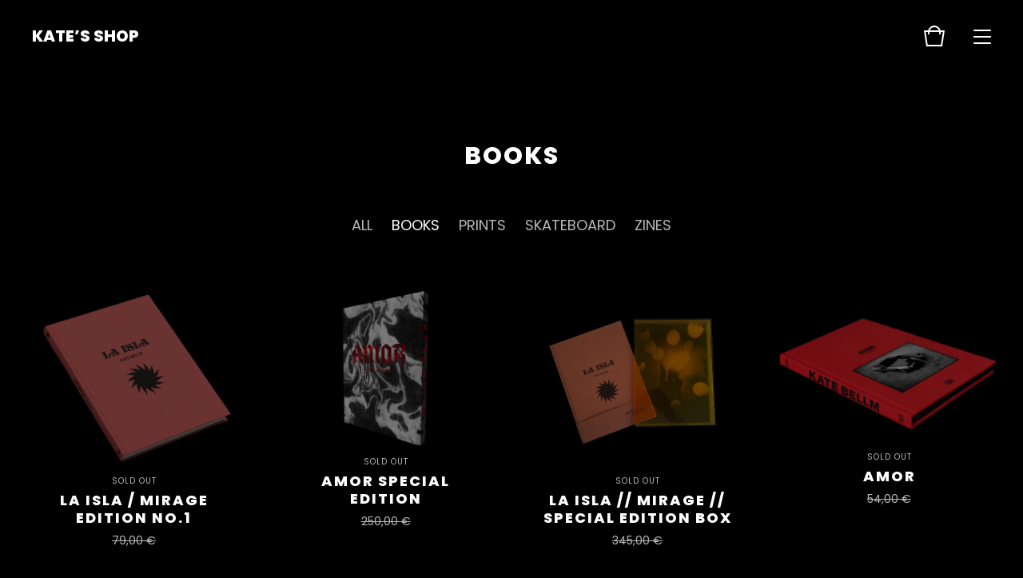

--- FILE ---
content_type: text/html; charset=utf-8
request_url: https://katebellm.bigcartel.com/category/books
body_size: 4319
content:
<!doctype html>
<html lang="en">
<head>
  <title>Books | Kate’s Shop</title>
  <meta charset="utf-8">
  <meta name="viewport" content="width=device-width, initial-scale=1, maximum-scale=1">
  <link href="/theme_stylesheets/151302758/1623174065/theme.css" media="screen" rel="stylesheet" type="text/css">
  <link href="https://fonts.googleapis.com/css?family=Poppins:400,800&display=swap" rel="stylesheet"> 
  <!-- Served from Big Cartel Storefront -->
<!-- Big Cartel generated meta tags -->
<meta name="generator" content="Big Cartel" />
<meta name="author" content="Kate’s Shop" />
<meta name="description" content="Browse all products in the Books category from Kate’s Shop." />
<meta name="referrer" content="strict-origin-when-cross-origin" />
<meta name="theme_name" content="Foundry" />
<meta name="theme_version" content="1.5.6" />
<meta property="og:type" content="website" />
<meta property="og:site_name" content="Kate’s Shop" />
<meta property="og:title" content="Books" />
<meta property="og:url" content="https://katebellm.bigcartel.com/category/books" />
<meta property="og:description" content="Browse all products in the Books category from Kate’s Shop." />
<meta property="og:image" content="https://assets.bigcartel.com/product_images/325438539/PhotoRoom_20220111_143714.JPG?auto=format&amp;fit=max&amp;h=1200&amp;w=1200" />
<meta property="og:image:secure_url" content="https://assets.bigcartel.com/product_images/325438539/PhotoRoom_20220111_143714.JPG?auto=format&amp;fit=max&amp;h=1200&amp;w=1200" />
<meta property="og:price:amount" content="79.00" />
<meta property="og:price:currency" content="EUR" />
<meta property="og:availability" content="oos" />
<meta name="twitter:card" content="summary_large_image" />
<meta name="twitter:title" content="Books" />
<meta name="twitter:description" content="Browse all products in the Books category from Kate’s Shop." />
<meta name="twitter:image" content="https://assets.bigcartel.com/product_images/325438539/PhotoRoom_20220111_143714.JPG?auto=format&amp;fit=max&amp;h=1200&amp;w=1200" />
<!-- end of generated meta tags -->

<!-- Big Cartel generated link tags -->
<link rel="preconnect" href="https://fonts.googleapis.com" />
<link rel="preconnect" href="https://fonts.gstatic.com" crossorigin="true" />
<link rel="stylesheet" href="//fonts.googleapis.com/css?family=Work+Sans:400,500,600,700&amp;display=swap" type="text/css" title="Google Fonts" />
<link rel="canonical" href="https://katebellm.bigcartel.com/category/books" />
<link rel="alternate" href="https://katebellm.bigcartel.com/products.xml" type="application/rss+xml" title="Product Feed" />
<link rel="icon" href="/favicon.svg" type="image/svg+xml" />
<link rel="icon" href="/favicon.ico" type="image/x-icon" />
<link rel="apple-touch-icon" href="/apple-touch-icon.png" />
<!-- end of generated link tags -->

<!-- Big Cartel generated structured data -->
<script type="application/ld+json">
{"@context":"https://schema.org","@type":"BreadcrumbList","itemListElement":[{"@type":"ListItem","position":1,"name":"Home","item":"https://katebellm.bigcartel.com/"},{"@type":"ListItem","position":2,"name":"Books","item":"https://katebellm.bigcartel.com/category/books"}]}
</script>
<script type="application/ld+json">
{"@context":"https://schema.org","@type":"ItemList","name":"Books","itemListElement":[{"@type":"ListItem","name":"LA ISLA / MIRAGE EDITION NO.1 ","position":1,"url":"https://katebellm.bigcartel.com/product/la-isla"},{"@type":"ListItem","name":"AMOR SPECIAL EDITION","position":2,"url":"https://katebellm.bigcartel.com/product/amor-special-edition"},{"@type":"ListItem","name":"LA ISLA // MIRAGE // SPECIAL EDITION BOX ","position":3,"url":"https://katebellm.bigcartel.com/product/la-isla-mirage-special-edition-box"},{"@type":"ListItem","name":"Amor","position":4,"url":"https://katebellm.bigcartel.com/product/amor"}]}
</script>

<!-- end of generated structured data -->

<script>
  window.bigcartel = window.bigcartel || {};
  window.bigcartel = {
    ...window.bigcartel,
    ...{"account":{"id":4966652,"host":"katebellm.bigcartel.com","bc_host":"katebellm.bigcartel.com","currency":"EUR","country":{"code":"GB","name":"United Kingdom"}},"theme":{"name":"Foundry","version":"1.5.6","colors":{"button_background_color":null,"button_text_color":null,"button_hover_background_color":null,"background_color":"#000000","primary_text_color":"#ffffff","link_text_color":"#ffffff","link_hover_color":null}},"checkout":{"payments_enabled":true,"stripe_publishable_key":"pk_live_KmNQ2EFnMvBDFsp7XCBbjpnj00HU9mrldr","paypal_merchant_id":"JRB9DLWMQWS76"},"page":{"type":"products"}}
  }
</script>
<script id="stripe-js" src="https://js.stripe.com/v3/" async></script>
<script async src="https://www.paypal.com/sdk/js?client-id=AbPSFDwkxJ_Pxau-Ek8nKIMWIanP8jhAdSXX5MbFoCq_VkpAHX7DZEbfTARicVRWOVUgeUt44lu7oHF-&merchant-id=JRB9DLWMQWS76&currency=EUR&components=messages,buttons" data-partner-attribution-id="BigCartel_SP_PPCP" data-namespace="PayPalSDK"></script>
<script type="text/javascript">
  var _bcaq = _bcaq || [];
  _bcaq.push(['_setUrl','stats1.bigcartel.com']);_bcaq.push(['_trackVisit','4966652']);
  (function() {
    var bca = document.createElement('script'); bca.type = 'text/javascript'; bca.async = true;
    bca.src = '/stats.min.js';
    var s = document.getElementsByTagName('script')[0]; s.parentNode.insertBefore(bca, s);
  })();
</script>
<script src="/assets/currency-formatter-e6d2ec3fd19a4c813ec8b993b852eccecac4da727de1c7e1ecbf0a335278e93a.js"></script>
</head>
<body id="products" class="theme">
  <header class="header">
    <div class="store_name text">
      <a href="/" title="Kate’s Shop">
        
          Kate’s Shop
        
      </a>
    </div>
    <ul class="header_icons">
      
      <li class="open_cart" ><a href="#"><svg viewBox="0 0 30 30"><path d="M22.7 8c-.9-3.4-4-6-7.7-6S8.2 4.6 7.3 8H2l3 20h20l3-20h-5.3zM15 4c2.6 0 4.8 1.7 5.6 4H9.3c.9-2.3 3.1-4 5.7-4zm8.3 22H6.7L4.3 10H7v3h2v-3h12v3h2v-3h2.7l-2.4 16z"/></svg><span class="cart_count"><span class="cart_value" style="display:none;">0</span></span></a></li>
      <li class="open_menu"><a href="#" title="Menu"><span></span><span></span><span></span><span></span></a></li>
    </ul>
  </header>
  
  <section class="content page-products theme">
    
      <h1>Books</h1>


  <div class="category_list">
    <ul>
      <li><a href="/products">All</a></li>
      
        <li class="current"><a title="View Books" href="/category/books">Books</a></li>
      
        <li><a title="View Prints" href="/category/prints">Prints</a></li>
      
        <li><a title="View Skateboard" href="/category/skateboard">Skateboard</a></li>
      
        <li><a title="View Zines" href="/category/zines">Zines</a></li>
      
    </ul>
    <div class="select">
      <select class="category_select">
        <option value="" selected disabled>Browse products...</option>
        <option value="/products">View all</option>
        
          <option value="/category/books">Books</option>
        
          <option value="/category/prints">Prints</option>
        
          <option value="/category/skateboard">Skateboard</option>
        
          <option value="/category/zines">Zines</option>
        
      </select>
      <svg viewBox="0 0 15 7.6" enable-background="new 0 0 15 7.6"><path d="M15 1.1l-7.5 6.5-7.5-6.3 1-1.2 6.5 5.5 6.5-5.6z"/></svg>
    </div>
  </div>



  
    <ul class="product_list ">
      
        <li class="product sold">
          <a href="/product/la-isla">
            <img alt="Image of LA ISLA / MIRAGE EDITION NO.1 " src="https://assets.bigcartel.com/product_images/325438539/PhotoRoom_20220111_143714.JPG?auto=format&fit=max&w=1200">
            <div class="product_details">
    					<div class="details_background"></div>
    					
    							<div class="product_status">Sold Out</div>
    						
              <div class="product_name">LA ISLA / MIRAGE EDITION NO.1 </div>
              <div class="product_price"><span data-currency-amount="79.0" data-currency-code="EUR">79,00 <span class="currency_sign">&euro;</span></span></div>
            </div>
          </a>
        </li>
      
        <li class="product sold">
          <a href="/product/amor-special-edition">
            <img alt="Image of AMOR SPECIAL EDITION" src="https://assets.bigcartel.com/product_images/247549478/LE+.png?auto=format&fit=max&w=1200">
            <div class="product_details">
    					<div class="details_background"></div>
    					
    							<div class="product_status">Sold Out</div>
    						
              <div class="product_name">AMOR SPECIAL EDITION</div>
              <div class="product_price"><span data-currency-amount="250.0" data-currency-code="EUR">250,00 <span class="currency_sign">&euro;</span></span></div>
            </div>
          </a>
        </li>
      
        <li class="product sold">
          <a href="/product/la-isla-mirage-special-edition-box">
            <img alt="Image of LA ISLA // MIRAGE // SPECIAL EDITION BOX " src="https://assets.bigcartel.com/product_images/3317b50e-e047-4b85-b89f-55740551f7d6/la-isla-mirage-special-edition-box.jpg?auto=format&fit=max&w=1200">
            <div class="product_details">
    					<div class="details_background"></div>
    					
    							<div class="product_status">Sold Out</div>
    						
              <div class="product_name">LA ISLA // MIRAGE // SPECIAL EDITION BOX </div>
              <div class="product_price"><span data-currency-amount="345.0" data-currency-code="EUR">345,00 <span class="currency_sign">&euro;</span></span></div>
            </div>
          </a>
        </li>
      
        <li class="product sold">
          <a href="/product/amor">
            <img alt="Image of Amor" src="https://assets.bigcartel.com/product_images/246994460/AMOR+BOOK.png?auto=format&fit=max&w=1200">
            <div class="product_details">
    					<div class="details_background"></div>
    					
    							<div class="product_status">Sold Out</div>
    						
              <div class="product_name">Amor</div>
              <div class="product_price"><span data-currency-amount="54.0" data-currency-code="EUR">54,00 <span class="currency_sign">&euro;</span></span></div>
            </div>
          </a>
        </li>
      
    </ul>
    
  

    
  </section>
  <footer class="footer">
    
      <ul class="footer_icons">
        
          <li><a title="Instagram" href="https://www.instagram.com/katebellm"><svg xmlns="http://www.w3.org/2000/svg" viewBox="0 0 30 30"><path d="M22.7 5H7.3C6 5 5 6 5 7.3v15.4C5 24 6 25 7.3 25h15.4c1.3 0 2.3-1 2.3-2.3V7.3C25 6 24 5 22.7 5zM15 11.2c2.1 0 3.8 1.7 3.8 3.8 0 2.1-1.7 3.8-3.8 3.8-2.1 0-3.8-1.7-3.8-3.8 0-2.1 1.7-3.8 3.8-3.8zm7.7 10.7c0 .4-.3.8-.8.8H8.1c-.4 0-.8-.3-.8-.8v-8.5H9c-.1.5-.2 1-.2 1.5 0 3.4 2.8 6.2 6.2 6.2 3.4 0 6.2-2.8 6.2-6.2 0-.5-.1-1-.2-1.5h1.7v8.5zm0-11.5c0 .4-.3.8-.8.8h-2.3c-.4 0-.8-.3-.8-.8V8.1c0-.4.3-.8.8-.8h2.3c.4 0 .8.3.8.8v2.3z"/></svg></a></li>
        

        

        

        
        
          <li><a title="Tumblr" href="https://katesworld.tumblr.com/"><svg xmlns="http://www.w3.org/2000/svg" viewBox="0 0 30 30"><path d="M18.1 21.8c-.6 0-1.1-.1-1.5-.4-.3-.2-.6-.5-.7-.8-.1-.3-.2-1.1-.2-2.2v-5.1h4.7v-3.1h-4.7V5h-2.8c-.1 1-.4 1.9-.7 2.5-.3.7-.8 1.2-1.3 1.7-.6.5-1.2.8-2 1.1v2.8H11v7c0 .9.1 1.6.3 2.1.2.5.5.9 1 1.4.5.4 1.1.8 1.8 1 .7.2 1.5.3 2.4.3.8 0 1.6-.1 2.2-.2.7-.2 1.5-.4 2.3-.8v-3.1c-.9.6-1.9 1-2.9 1z"/></svg></a></li>
        
      </ul>
    
    <ul class="footer_pages">
      
        <li><a href="http://katebellm.com">Back to site</a></li>
      
      
        <li><a title="View Terms &amp; Conditions" href="/terms-conditions">Terms & Conditions</a></li>
      
      <li><a href="/contact">Contact</a></li>
    </ul>
    <div class="footer_credit">
      <span class="credit"><a href="https://www.bigcartel.com/?utm_source=bigcartel&utm_medium=storefront&utm_campaign=4966652&utm_term=katebellm" data-bc-hook="attribution" rel="nofollow">Powered by Big Cartel</a></span>
    </div>
  </footer>
  <div class="overlay">
    <div class="overlay_background"></div>
    <div class="overlay_content">
      <svg class="close_overlay" viewBox="0 0 17 17"><path d="M17 1.4L15.6 0 8.5 7.1 1.4 0 0 1.4l7.1 7.1L0 15.6 1.4 17l7.1-7.1 7.1 7.1 1.4-1.4-7.1-7.1z"/></svg>
      <ul class="page_list">
        <li><a href="/products">Shop</a></li>
        
          <li><a title="View Terms &amp; Conditions" href="/terms-conditions">Terms & Conditions</a></li>
        
        <li><a href="/contact">Contact</a></li>
      </ul>
      
    </div>
  </div>
  <a class="footer_cart" href="/cart">
    <div class="background"></div>
    <span class="open_cart"><svg viewBox="0 0 30 30"><path d="M22.7 8c-.9-3.4-4-6-7.7-6S8.2 4.6 7.3 8H2l3 20h20l3-20h-5.3zM15 4c2.6 0 4.8 1.7 5.6 4H9.3c.9-2.3 3.1-4 5.7-4zm8.3 22H6.7L4.3 10H7v3h2v-3h12v3h2v-3h2.7l-2.4 16z"/></svg><span class="cart_count"><span class="cart_value" style="display:none;">0</span></span></span>
  </a>
  
  <div class="mini_cart empty">
    <div class="triangle"></div>
    <div class="cart_holder">
      
        <div>
          Your bag is empty
        </div>
        <a class="button view_bag" href="/products">Start shopping</a>
      
    </div>
  </div>
  
  <script src="//ajax.googleapis.com/ajax/libs/jquery/3.4.1/jquery.min.js"></script>
  <script src="https://assets.bigcartel.com/api/6/api.eur.js?v=1"></script>
  <script>
    var formatMoney = Format.money;
    Format.money = function(number) {
      
        return formatMoney(number, true, true, false);
      
    };
  </script>
  <script src="https://assets.bigcartel.com/theme_assets/104/1.5.6/theme.js?v=1"></script>
  
<script defer src="https://static.cloudflareinsights.com/beacon.min.js/vcd15cbe7772f49c399c6a5babf22c1241717689176015" integrity="sha512-ZpsOmlRQV6y907TI0dKBHq9Md29nnaEIPlkf84rnaERnq6zvWvPUqr2ft8M1aS28oN72PdrCzSjY4U6VaAw1EQ==" data-cf-beacon='{"rayId":"9c5b96a80ce61dfc","version":"2025.9.1","serverTiming":{"name":{"cfExtPri":true,"cfEdge":true,"cfOrigin":true,"cfL4":true,"cfSpeedBrain":true,"cfCacheStatus":true}},"token":"44d6648085c9451aa740849b0372227e","b":1}' crossorigin="anonymous"></script>
</body>
</html>